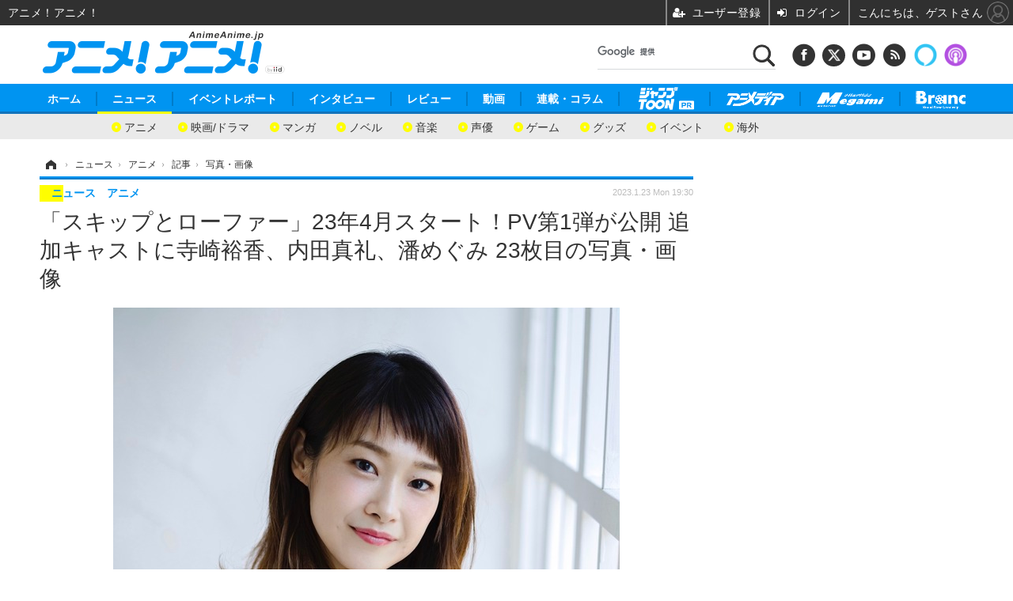

--- FILE ---
content_type: text/html; charset=utf-8
request_url: https://animeanime.jp/article/img/2023/01/23/75015/557183.html
body_size: 15904
content:
<!doctype html>
<html lang="ja" prefix="og: http://ogp.me/ns#">
<head>
<meta charset="UTF-8">
<meta name="viewport" content="target-densitydpi=device-dpi, width=1280, maximum-scale=3.0, user-scalable=yes">
<meta property="fb:app_id" content="281054315302235">
<link rel="stylesheet" href="/base/css/a.css?__=2025050901">
<script type="text/javascript">
(function(w,k,v,k2,v2) {
  w[k]=v; w[k2]=v2;
  var val={}; val[k]=v; val[k2]=v2;
  (w.dataLayer=w.dataLayer||[]).push(val);
})(window, 'tpl_name', 'pages/image', 'tpl_page', 'image');
</script>
<script src="/base/scripts/jquery-2.1.3.min.js"></script>
<script type="text/javascript" async src="/base/scripts/a.min.js?__=2025050901"></script>

<!-- Facebook Pixel Code -->
<script>
!function(f,b,e,v,n,t,s){if(f.fbq)return;n=f.fbq=function(){n.callMethod?
n.callMethod.apply(n,arguments):n.queue.push(arguments)};if(!f._fbq)f._fbq=n;
n.push=n;n.loaded=!0;n.version='2.0';n.queue=[];t=b.createElement(e);t.async=!0;
t.src=v;s=b.getElementsByTagName(e)[0];s.parentNode.insertBefore(t,s)}(window,
document,'script','https://connect.facebook.net/en_US/fbevents.js');
fbq('init', '1665201680438262');
fbq('track', 'PageView');
</script>
<noscript><img height="1" width="1" style="display:none"
src="https://www.facebook.com/tr?id=1665201680438262&ev=PageView&noscript=1"
/></noscript>
<!-- DO NOT MODIFY -->
<!-- End Facebook Pixel Code -->
<!--[if lt IE 11]>
<link rel="stylesheet" href="/feature/scripts/media_ie8.css">
<![endif]-->
    <title>「スキップとローファー」23年4月スタート！PV第1弾が公開 追加キャストに寺崎裕香、内田真礼、潘めぐみ 23枚目の写真・画像 | アニメ！アニメ！</title>
  <meta name="keywords" content="「スキップとローファー」23年4月スタート！PV第1弾が公開 追加キャストに寺崎裕香、内田真礼、潘めぐみ,画像,写真,ニュース,アニメ！アニメ！">
  <meta name="description" content="TVアニメ『スキップとローファー』の放送開始時期が2023年4月に決定。キービジュアルとPV第1弾が公開された。さらに、スタッフと寺崎裕香、内田真礼、潘めぐみら追加キャストが発表され、コメントも到着した。  寺崎裕香 23枚目の写真・画像">
  <meta name="thumbnail" content="https://animeanime.jp/imgs/ogp_f/557183.jpg">

    
        <meta name="twitter:title" content="「スキップとローファー」23年4月スタート！PV第1弾が公開 追加キャストに寺崎裕香、内田真礼、潘めぐみ 23枚目の写真・画像 | アニメ！アニメ！">
    <meta name="twitter:card" content="photo">
    <meta name="twitter:site" content="@AnimeAnime_jp">
    <meta name="twitter:url" content="https://animeanime.jp/article/img/2023/01/23/75015/557183.html">
    <meta name="twitter:image" content="https://animeanime.jp/imgs/p/NcazPEtonLq4wGm7jqOYM8SjEK3arq_oqaqr/557183.jpg">
  
    <meta property="og:title" content="「スキップとローファー」23年4月スタート！PV第1弾が公開 追加キャストに寺崎裕香、内田真礼、潘めぐみ 23枚目の写真・画像 | アニメ！アニメ！">
  <meta property="og:description" content="TVアニメ『スキップとローファー』の放送開始時期が2023年4月に決定。キービジュアルとPV第1弾が公開された。さらに、スタッフと寺崎裕香、内田真礼、潘めぐみら追加キャストが発表され、コメントも到着した。  寺崎裕香 23枚目の写真・画像">


<meta property="og:type" content="article">
<meta property="og:site_name" content="アニメ！アニメ！">
<meta property="og:url" content="https://animeanime.jp/article/img/2023/01/23/75015/557183.html">
<meta property="og:image" content="https://animeanime.jp/imgs/ogp_f/557183.jpg">

<link rel="apple-touch-icon" sizes="76x76" href="/base/images/touch-icon-76.png">
<link rel="apple-touch-icon" sizes="120x120" href="/base/images/touch-icon-120.png">
<link rel="apple-touch-icon" sizes="152x152" href="/base/images/touch-icon-152.png">
<link rel="apple-touch-icon" sizes="180x180" href="/base/images/touch-icon-180.png">

<meta name='robots' content='max-image-preview:large' />
<script async src="https://fundingchoicesmessages.google.com/i/pub-6205980071848979?ers=1" nonce="q9dKnA1Yb8HV307qo4onKg"></script><script nonce="q9dKnA1Yb8HV307qo4onKg">(function() {function signalGooglefcPresent() {if (!window.frames['googlefcPresent']) {if (document.body) {const iframe = document.createElement('iframe'); iframe.style = 'width: 0; height: 0; border: none; z-index: -1000; left: -1000px; top: -1000px;'; iframe.style.display = 'none'; iframe.name = 'googlefcPresent'; document.body.appendChild(iframe);} else {setTimeout(signalGooglefcPresent, 0);}}}signalGooglefcPresent();})();</script>
<script async src="/feature/adb/adberrmsg.js"></script>

<link rel="dns-prefetch" href="//securepubads.g.doubleclick.net">
<link rel="dns-prefetch" href="//c.amazon-adsystem.com">
<link rel="dns-prefetch" href="//pagead2.googlesyndication.com">
<link rel="dns-prefetch" href="//flux-cdn.com">
<script>
  var cX = cX || {}; cX.callQueue = cX.callQueue || [];
  var persistedQueryIdforPMP = "103c35db41bdb997c80835fa7c8343832c9821e5";
  cX.callQueue.push(["getUserSegmentIds", {persistedQueryId: persistedQueryIdforPMP}]);
  function getUserSegmentIdsLocal() {
    var segments = [];
    if (typeof window.localStorage === 'object' && typeof window.localStorage.getItem === 'function' && window.localStorage.getItem("_cX_segmentInfo") !== null && window.localStorage.getItem("_cX_segmentInfo").length>0) {
      segments = ((window.localStorage.getItem("_cX_segmentInfo")||"").split("/").filter(function(i){return i.indexOf(persistedQueryIdforPMP)==0})[0]||"").replace(/.+_/,"").split(".").filter(function(i){return i.length>0});
    }
    return segments;
  }
</script>
<script>
  var cX = cX || {}; cX.callQueue = cX.callQueue || [];
  window.pbjs = window.pbjs || {que: []};
  window.googletag = window.googletag || {cmd: []};
</script>
<script async='async' src="https://flux-cdn.com/client/00021/s-animeanime_00695.min.js"></script>
<script async src="https://securepubads.g.doubleclick.net/tag/js/gpt.js"></script>
<script>
cX.callQueue.push(['invoke', function() {
  window.fluxtag = {
    readyBids: {
      prebid: false, amazon: false, google: false
    },
    failSafeTimeout: 3e3,
    isFn: function isFn(object) {
      var _t = 'Function';
      var toString = Object.prototype.toString;
      return toString.call(object) === '[object ' + _t + ']';
    },
    launchAdServer: function() {
      if (!fluxtag.readyBids.prebid || !fluxtag.readyBids.amazon) {
        return;
      }
      fluxtag.requestAdServer();
    },
    requestAdServer: function() {
      if (!fluxtag.readyBids.google) {
        fluxtag.readyBids.google = true;
        googletag.cmd.push(function () {
          if (!!(pbjs.setTargetingForGPTAsync) && fluxtag.isFn(pbjs.setTargetingForGPTAsync)) {
            pbjs.que.push(function () {
              pbjs.setTargetingForGPTAsync();
            });
          }
          googletag.pubads().refresh();
        });
      }
    }
  };
}]);
</script>
<script>
cX.callQueue.push(['invoke', function() {
  setTimeout(function() {
    fluxtag.requestAdServer();
  }, fluxtag.failSafeTimeout);
}]);
</script>

<script>
cX.callQueue.push(['invoke', function() {
!function(a9,a,p,s,t,A,g){if(a[a9])return;function q(c,r){a[a9]._Q.push([c,r])}a[a9]={init:function(){q("i",arguments)},fetchBids:function(){q("f",arguments)},setDisplayBids:function(){},_Q:[]};A=p.createElement(s);A.async=!0;A.src=t;g=p.getElementsByTagName(s)[0];g.parentNode.insertBefore(A,g)}("apstag",window,document,"script","//c.amazon-adsystem.com/aax2/apstag.js");
apstag.init({pubID:'3532', adServer:'googletag', bidTimeout:2e3});
apstag.fetchBids({
  slots: [
    {slotID:'div-gpt-ad-header1', slotName:'108010001', sizes:[[728, 90],[970, 250]]},
    {slotID:'div-gpt-ad-article1', slotName:'108010004', sizes:[[300, 250],[336, 280]]},
    {slotID:'div-gpt-ad-article2', slotName:'108010005', sizes:[[300, 250],[336, 280]]},
    {slotID:'div-gpt-ad-right1', slotName:'108010002', sizes:[[300, 250],[300, 600]]}
  ]
}, function(bids){
    googletag.cmd.push(function() {
      apstag.setDisplayBids();
      fluxtag.readyBids.amazon = true;
      fluxtag.launchAdServer();
    });
});
}]);
</script>
<script>
cX.callQueue.push(['invoke', function() {
  googletag.cmd.push(function() {
    var adsng = '0';
    var pr = '0';
    adsng = '0';
    pr = '0';
    googletag.defineSlot('/2261101/108010001', [[1, 1], [728, 90], [970, 250]], 'div-gpt-ad-header1').addService(googletag.pubads()).setCollapseEmptyDiv(true);
    googletag.defineSlot('/2261101/108010002', [[300, 600], [300, 250]], 'div-gpt-ad-right1').addService(googletag.pubads()).setCollapseEmptyDiv(true);
    //googletag.defineSlot('/2261101/108010003', [[300, 600], [300, 250]], 'div-gpt-ad-right2').addService(googletag.pubads()).setCollapseEmptyDiv(true);
    googletag.defineSlot('/2261101/108010004', [[300, 250], [336, 280]], 'div-gpt-ad-article1').addService(googletag.pubads()).setCollapseEmptyDiv(true);
    googletag.defineSlot('/2261101/108010005', [[300, 250], [336, 280]], 'div-gpt-ad-article2').addService(googletag.pubads()).setCollapseEmptyDiv(true);
    googletag.pubads().setTargeting('pianositeId', '1145203711540569320');
    googletag.pubads().setTargeting('pianornd', cX.library.m_rnd);
    googletag.pubads().setTargeting('pianockp', cX.getUserId());
    googletag.pubads().setTargeting('articleid108', '75015');
    googletag.pubads().setTargeting('category', '1');
    googletag.pubads().setTargeting('tpl', 'pages/image');
    googletag.pubads().setTargeting('adsng', adsng);
    googletag.pubads().setTargeting('pr', pr);
    googletag.pubads().setTargeting('CxSegments', cX.getUserSegmentIds({persistedQueryId:'103c35db41bdb997c80835fa7c8343832c9821e5'}));
    googletag.pubads().enableSingleRequest();
    googletag.pubads().disableInitialLoad();
    googletag.enableServices();
    if (!!(window.pbFlux) && !!(window.pbFlux.prebidBidder) && fluxtag.isFn(window.pbFlux.prebidBidder)) {
      pbjs.que.push(function () {
        window.pbFlux.prebidBidder();
      });
    } else {
      fluxtag.readyBids.prebid = true;
      fluxtag.launchAdServer();
    }
  });
}]);
</script>

<script data-ad-client="ca-pub-6205980071848979" async src="https://pagead2.googlesyndication.com/pagead/js/adsbygoogle.js"></script>
<meta name="cXenseParse:iid-articleid" content="75015">
<meta name="cXenseParse:iid-article-title" content="「スキップとローファー」23年4月スタート！PV第1弾が公開 追加キャストに寺崎裕香、内田真礼、潘めぐみ">
<meta name="cXenseParse:iid-page-type" content="画像ページ">
<meta name="cXenseParse:iid-page-name" content="image">
<meta name="cXenseParse:iid-category" content="ニュース">
<meta name="cXenseParse:iid-subcategory" content="アニメ">
<meta name="cXenseParse:iid-hidden-adsense" content="false">
<meta name="cXenseParse:iid-hidden-other-ad" content="false">
<meta name="cXenseParse:iid-giga-name" content="スキップとローファー">
<meta name="cXenseParse:iid-giga-name" content="2023年春">
<meta name="cXenseParse:iid-giga-name" content="テレビ">
<meta name="cXenseParse:iid-giga-name" content="内田真礼">
<meta name="cXenseParse:iid-giga-name" content="潘めぐみ">
<meta name="cXenseParse:iid-article-type" content="通常記事">
<meta name="cXenseParse:iid-provider-name" content="アニメ！アニメ！">
<meta name="cXenseParse:author" content="仲瀬 コウタロウ">
<meta name="cXenseParse:recs:publishtime" content="2023-01-23T19:30:04+0900">
<meta name="cxenseparse:iid-publish-yyyy" content="2023">
<meta name="cxenseparse:iid-publish-yyyymm" content="202301">
<meta name="cxenseparse:iid-publish-yyyymmdddd" content="20230123">
<script async src="https://cdn.cxense.com/track_banners_init.js"></script><script>var dataLayer = dataLayer || [];dataLayer.push({'customCategory': 'news','customSubCategory': 'latest','customProvider': 'アニメ！アニメ！','customAuthorId': '21','customAuthorName': '仲瀬 コウタロウ','customPrimaryGigaId': '2169','customPrimaryGigaName': 'スキップとローファー'});</script>
<link rel="canonical" href="https://animeanime.jp/article/img/2023/01/23/75015/557161.html">
<link rel="alternate" media="only screen and (max-width: 640px)" href="https://s.animeanime.jp/article/img/2023/01/23/75015/557183.html">
<link rel="alternate" type="application/rss+xml" title="RSS" href="https://animeanime.jp/rss20/index.rdf">

</head>

<body class="thm-page-arti-image page-cate--news page-cate--news-latest page-subcate--latest" data-nav="news">
<!-- Google Tag Manager -->
<noscript><iframe src="//www.googletagmanager.com/ns.html?id=GTM-5PP5NP"
height="0" width="0" style="display:none;visibility:hidden"></iframe></noscript>
<script>(function(w,d,s,l,i){w[l]=w[l]||[];w[l].push({'gtm.start':
new Date().getTime(),event:'gtm.js'});var f=d.getElementsByTagName(s)[0],
j=d.createElement(s),dl=l!='dataLayer'?'&l='+l:'';j.async=true;j.src=
'//www.googletagmanager.com/gtm.js?id='+i+dl;f.parentNode.insertBefore(j,f);
})(window,document,'script','dataLayer','GTM-5PP5NP');</script>
<!-- End Google Tag Manager -->
<div class="ca_profitx_ad_container ca_profitx_mediaid_5853 ca_profitx_pageid_37525"> 
<div class="ca_profitx_ad" data-ca-profitx-ad data-ca-profitx-tagid="45153" data-ca-profitx-spotid="pfxad_45153" data-ca-profitx-pageid="37525"></div> 
<div class="ca_profitx_ad" data-ca-profitx-ad data-ca-profitx-tagid="45154" data-ca-profitx-spotid="pfxad_45154" data-ca-profitx-pageid="37525"></div> 
<script data-ca-profitx-pageid="37525" src="https://cdn.caprofitx.com/media/5853/pfx.js" type="text/javascript" charset="utf-8" data-ca-profitx-js async></script> 
</div>



<header class="thm-header">
  <div class="header-wrapper cf">
<div class="header-logo">
  <a class="link" href="https://animeanime.jp/" data-sub-title=""><img class="logo" src="/base/images/header-logo.2025050901.png" alt="アニメ！アニメ！"></a>
</div><div class="header-control">
  <ul class="control-list">
    <!-- li class="memberLink">
      <a class="et--memberLogin" href="" target="_blank">
        <p class="login">メールマガジン</p>
      </a>
    </li -->
    <li class="item item--social">
      <a class="link icon icon--header-facebook" href="https://www.facebook.com/animeanimejpn" target="_blank"></a><!-- == FB アイコンやテキストが入ります == -->
      <a class="link icon icon--header-twitter" href="https://twitter.com/AnimeAnime_jp" target="_blank"></a><!-- == TW アイコンやテキストが入ります == -->
      <a class="link icon icon--header-youtube" href="https://www.youtube.com/user/animeanimeno1" target="_blank"></a><!-- == YouTube アイコンやテキストが入ります == -->
      <a class="link icon icon--header-feed" href="https://animeanime.jp/rss20/index.rdf" target="_blank"></a><!-- == RSS アイコンやテキストが入ります == -->
      <a class="link ico-alexa" href="https://www.amazon.co.jp/IID-Inc-%E3%82%A2%E3%83%8B%E3%83%A1%EF%BC%81%E3%82%A2%E3%83%8B%E3%83%A1%EF%BC%81-%E6%9C%80%E6%96%B0%E3%82%A2%E3%83%8B%E3%83%A1%E6%83%85%E5%A0%B1/dp/B0771KWNNQ" title="【Alexaスキル】アニメ！アニメ！ 最新アニメ情報" target="_blank"></a>
      <a class="link ico-podcast" href="https://itunes.apple.com/jp/podcast/id1391531948" title="【Podcast】アニメ！アニメ！ News" target="_blank"></a>
    </li>
    <li class="item item--google-search" id="gcse">
      <div class="gcse-searchbox-only" data-resultsurl="/pages/search.html"></div>
    </li>
  </ul>
</div>
  </div>
<nav class="thm-nav global-nav js-global-nav">
  <ul class="nav-main-menu js-main-menu">
    <li class="item js-nav-home"><a href="/" class="link">ホーム</a>
<!-- : ホーム配下にもサブナビゲーションが入る場合があります -->
<!-- : 例) http://www.cinemacafe.net/ -->
      <ul class="nav-sub-menu js-sub-menu" style="left: 16.15px;">

        <li class="sub-item"><a  class="link" href="https://animeanime.jp/article/2025/09/17/92707.html">2025年秋アニメ一覧</a></li>
        <li class="sub-item"><a  class="link" href="https://animeanime.jp/article/2025/06/29/91534.html">2025年夏アニメ一覧</a></li>
        <li class="sub-item"><a  class="link" href="https://animeanime.jp/article/ranking/">人気記事TOP10</a></li>
      </ul><!-- /.nav-sub-menu -->
    </li>
    <li class="item js-nav-news"><a href="/category/news/" class="link">ニュース</a>
      <ul class="nav-sub-menu js-sub-menu" style="left: 144.583px;">

        <li class="sub-item"><a  class="link" href="/category/news/latest/latest/">アニメ</a></li>
        <li class="sub-item"><a  class="link" href="/category/news/film/latest/">映画/ドラマ</a></li>
        <li class="sub-item"><a  class="link" href="/category/news/manga/latest/">マンガ</a></li>
        <li class="sub-item"><a  class="link" href="/category/news/novel/latest/">ノベル</a></li>
        <li class="sub-item"><a  class="link" href="/category/news/music/latest/">音楽</a></li>
        <li class="sub-item"><a  class="link" href="/category/news/voice_actor/latest/">声優</a></li>
        <li class="sub-item"><a  class="link" href="/category/news/game/latest/">ゲーム</a></li>
        <li class="sub-item"><a  class="link" href="/category/news/goods/latest/">グッズ</a></li>
        <li class="sub-item"><a  class="link" href="/category/news/event/latest/">イベント</a></li>
        <li class="sub-item"><a  class="link" href="/category/news/oversea/latest/">海外</a></li>
      </ul><!-- /.nav-sub-menu -->
    </li><!-- /.item -->
    <li class="item js-nav-report"><a class="link" href="/category/report/">イベントレポート</a>
      <ul class="nav-sub-menu js-sub-menu" style="left: 284.033px;">

        <li class="sub-item"><a  class="link" href="/category/report/japan/latest/">アニメ</a></li>
        <li class="sub-item"><a  class="link" href="/category/report/film/latest/">映画</a></li>
        <li class="sub-item"><a  class="link" href="/category/report/artist/latest/">ライブ</a></li>
        <li class="sub-item"><a  class="link" href="/category/report/theater/latest/">舞台</a></li>
        <li class="sub-item"><a  class="link" href="/category/report/oversea/latest/">海外イベント</a></li>
        <li class="sub-item"><a  class="link" href="/category/report/seminar/latest/">ビジネス</a></li>
      </ul><!-- /.nav-sub-menu -->
    </li><!-- /.item -->
    <li class="item js-nav-interview"><a href="/category/interview/" class="link">インタビュー</a>
      <ul class="nav-sub-menu js-sub-menu" style="left: 483.2px;">

        <li class="sub-item"><a  class="link" href="/category/interview/creator/latest/">スタッフ</a></li>
        <li class="sub-item"><a  class="link" href="/category/interview/voiceactor/latest/">声優</a></li>
        <li class="sub-item"><a  class="link" href="/category/interview/talent/latest/">俳優・タレント</a></li>
        <li class="sub-item"><a  class="link" href="/category/interview/artist/latest/">アーティスト</a></li>
        <li class="sub-item"><a  class="link" href="/category/interview/business/latest/">ビジネス</a></li>
      </ul><!-- /.nav-sub-menu -->
    </li><!-- /.item -->
    <li class="item js-nav-review"><a href="/category/review/" class="link">レビュー</a>
      <ul class="nav-sub-menu js-sub-menu" style="left: 623.317px;">

        <li class="sub-item"><a  class="link" href="/category/review/anime/latest/">アニメ</a></li>
        <li class="sub-item"><a  class="link" href="/category/review/film/latest/">実写</a></li>
        <li class="sub-item"><a  class="link" href="/category/review/book/latest/">書評</a></li>
        <li class="sub-item"><a  class="link" href="/category/review/event/latest/">イベント</a></li>
        <li class="sub-item"><a  class="link" href="/category/review/game/latest/">ゲーム</a></li>
        <li class="sub-item"><a  class="link" href="/category/review/tabletalk/latest/">座談会</a></li>
      </ul><!-- /.nav-sub-menu -->
    </li><!-- /.item -->
    <li class="item js-nav-video"><a href="/category/video/" class="link">動画</a>
      <ul class="nav-sub-menu js-sub-menu" style="right: -603.7px;">

        <li class="sub-item"><a  class="link" href="/category/video/anime/latest/">アニメ</a></li>
        <li class="sub-item"><a  class="link" href="/category/video/film/latest/">映画/ドラマ</a></li>
        <li class="sub-item"><a  class="link" href="/category/video/animeanimetv/latest/">アニメ！アニメ！TV</a></li>
        <li class="sub-item"><a  class="link" href="https://www.cinemacafe.net/feature/abematv/">ABEMA Cafe</a></li>
      </ul><!-- /.nav-sub-menu -->
    </li><!-- /.item -->
    <li class="item js-nav-column"><a href="/category/column/" class="link">連載・コラム</a></li><!-- /.item -->
   <li class="item js-nav-gigaindex-2707"><a href="/special/2707/recent/" class="link"><img class="nav-logo" src="/feature/images/logo-jump-toon.png" alt="【PR】ジャンプTOON" style="top:-9.4px; height:30px;"></a></li><!-- /.item -->
    <li class="item"><a href="/special/1455/recent/" class="link"><img class="nav-logo" src="/base/images/logo-animedia.png" alt="アニメディア"></a></li>
    <li class="item"><a href="/special/1470/recent/" class="link"><img class="nav-logo" src="/base/images/logo-megami.png" alt="メガミマガジン"></a></li>
    <li class="item"><a href="https://branc.jp/" class="link" target="_blank" rel="noopener"><img class="nav-logo" src="/base/images/logo-branc.png" alt="Branc"></a></li>
  </ul><!-- /.nav-main-menu -->
</nav><!-- /.thm-nav --><div class="main-ad">

<div id='div-gpt-ad-header1' style="min-width:970px;min-height:250px;display:flex;justify-content:center;align-items:center;">
<script>
cX.callQueue.push(['invoke', function() {
googletag.cmd.push(function() { googletag.display('div-gpt-ad-header1'); });
}]);
</script>
</div>

</div>

<!-- global_nav -->
</header>

<div class="thm-body cf">
  <div class="breadcrumb">
<span id="breadcrumbTop"><a class="link" href="https://animeanime.jp/"><span class="item icon icon-bc--home">ホーム</span></a></span>
<i class="separator icon icon-bc--arrow"> › </i>
<span id="BreadcrumbSecond">
  <a class="link" href="/category/news/">
    <span class="item icon icon-bc--news">ニュース</span>
  </a>
</span>
<i class="separator icon icon-bc--arrow"> › </i>
<span id="BreadcrumbThird">
  <a class="link" href="/category/news/latest/latest/">
    <span class="item icon icon-bc--latest">アニメ</span>
  </a>
</span>
<i class="separator icon icon-bc--arrow"> › </i>

    <span id="breadcrumbLast"><a class="link" href="/article/2023/01/23/75015.html"><span class="item icon icon-bc--article">記事</span></a></span>
    <i class="separator icon icon-bc--arrow"> › </i>

    <span class="item">写真・画像</span>
  </div>
  <main class="thm-main">
<header class="arti-header">
  <a href="/article/2023/01/23/75015.html?from=image-page-title" class="link-image-page-title">    <h1 class="head">「スキップとローファー」23年4月スタート！PV第1弾が公開 追加キャストに寺崎裕香、内田真礼、潘めぐみ 23枚目の写真・画像</h1>
  </a>  <div class="group">
    <span class="category-group-name">ニュース</span>
    <span class="category-name">アニメ</span>
  </div>
  <div class="date">
    <time class="pubdate" itemprop="datePublished" datetime="2023-01-23T19:30:04+09:00">2023.1.23 Mon 19:30</time>
  </div>
</header>


<div class="arti-content arti-content--image">
  <div class="figure-area figure-area--zoom">
    <figure class="figure">
  
  <a class="link" href="/article/img/2023/01/23/75015/557184.html"><img class="image" src="/imgs/zoom/557183.jpg" alt="寺崎裕香" width="640" height="1046"></a>
      <figcaption class="figcaption">
        <span class="caption">寺崎裕香</span>
      </figcaption>
    </figure>
  </div>
  <div class="figure-pagination">
    <ul class="paging-list">
      <li class="item paging-prev"><a class="link icon icon--paging-prev" href="/article/img/2023/01/23/75015/557182.html">前の画像</a></li>
      <li class="item paging-next"><a class="link icon icon--paging-next" href="/article/img/2023/01/23/75015/557184.html">次の画像</a></li>
      <li class="item paging-back">
        <a class="link icon icon--paging-back" href="/article/2023/01/23/75015.html">この記事へ戻る
          <span class="count">23/28</span>
        </a>
      </li>
    </ul>
  </div>
</div>
<ul class="thumb-list cf">

  <li class="item">
    <a class="link" href="/article/img/2023/01/23/75015/557161.html">
      <img class="image" src="/imgs/sq_sl/557161.jpg" alt="『スキップとローファー』キービジュアル（C）高松美咲・講談社／「スキップとローファー」製作委員会" width="120" height="120">
    </a>
  </li>

  <li class="item">
    <a class="link" href="/article/img/2023/01/23/75015/557162.html">
      <img class="image" src="/imgs/sq_sl/557162.jpg" alt="『スキップとローファー』PV第1弾（C）高松美咲・講談社／「スキップとローファー」製作委員会" width="120" height="120">
    </a>
  </li>

  <li class="item">
    <a class="link" href="/article/img/2023/01/23/75015/557163.html">
      <img class="image" src="/imgs/sq_sl/557163.jpg" alt="『スキップとローファー』PV第1弾（C）高松美咲・講談社／「スキップとローファー」製作委員会" width="120" height="120">
    </a>
  </li>

  <li class="item">
    <a class="link" href="/article/img/2023/01/23/75015/557164.html">
      <img class="image" src="/imgs/sq_sl/557164.jpg" alt="『スキップとローファー』PV第1弾（C）高松美咲・講談社／「スキップとローファー」製作委員会" width="120" height="120">
    </a>
  </li>

  <li class="item">
    <a class="link" href="/article/img/2023/01/23/75015/557165.html">
      <img class="image" src="/imgs/sq_sl/557165.jpg" alt="『スキップとローファー』PV第1弾（C）高松美咲・講談社／「スキップとローファー」製作委員会" width="120" height="120">
    </a>
  </li>

  <li class="item">
    <a class="link" href="/article/img/2023/01/23/75015/557166.html">
      <img class="image" src="/imgs/sq_sl/557166.jpg" alt="『スキップとローファー』PV第1弾（C）高松美咲・講談社／「スキップとローファー」製作委員会" width="120" height="120">
    </a>
  </li>

  <li class="item">
    <a class="link" href="/article/img/2023/01/23/75015/557167.html">
      <img class="image" src="/imgs/sq_sl/557167.jpg" alt="『スキップとローファー』PV第1弾（C）高松美咲・講談社／「スキップとローファー」製作委員会" width="120" height="120">
    </a>
  </li>

  <li class="item">
    <a class="link" href="/article/img/2023/01/23/75015/557168.html">
      <img class="image" src="/imgs/sq_sl/557168.jpg" alt="『スキップとローファー』PV第1弾（C）高松美咲・講談社／「スキップとローファー」製作委員会" width="120" height="120">
    </a>
  </li>

  <li class="item">
    <a class="link" href="/article/img/2023/01/23/75015/557169.html">
      <img class="image" src="/imgs/sq_sl/557169.jpg" alt="『スキップとローファー』PV第1弾（C）高松美咲・講談社／「スキップとローファー」製作委員会" width="120" height="120">
    </a>
  </li>

  <li class="item">
    <a class="link" href="/article/img/2023/01/23/75015/557170.html">
      <img class="image" src="/imgs/sq_sl/557170.jpg" alt="『スキップとローファー』PV第1弾（C）高松美咲・講談社／「スキップとローファー」製作委員会" width="120" height="120">
    </a>
  </li>

  <li class="item">
    <a class="link" href="/article/img/2023/01/23/75015/557171.html">
      <img class="image" src="/imgs/sq_sl/557171.jpg" alt="『スキップとローファー』PV第1弾（C）高松美咲・講談社／「スキップとローファー」製作委員会" width="120" height="120">
    </a>
  </li>

  <li class="item">
    <a class="link" href="/article/img/2023/01/23/75015/557172.html">
      <img class="image" src="/imgs/sq_sl/557172.jpg" alt="『スキップとローファー』PV第1弾（C）高松美咲・講談社／「スキップとローファー」製作委員会" width="120" height="120">
    </a>
  </li>

  <li class="item">
    <a class="link" href="/article/img/2023/01/23/75015/557173.html">
      <img class="image" src="/imgs/sq_sl/557173.jpg" alt="『スキップとローファー』PV第1弾（C）高松美咲・講談社／「スキップとローファー」製作委員会" width="120" height="120">
    </a>
  </li>

  <li class="item">
    <a class="link" href="/article/img/2023/01/23/75015/557174.html">
      <img class="image" src="/imgs/sq_sl/557174.jpg" alt="『スキップとローファー』PV第1弾（C）高松美咲・講談社／「スキップとローファー」製作委員会" width="120" height="120">
    </a>
  </li>

  <li class="item">
    <a class="link" href="/article/img/2023/01/23/75015/557175.html">
      <img class="image" src="/imgs/sq_sl/557175.jpg" alt="『スキップとローファー』PV第1弾（C）高松美咲・講談社／「スキップとローファー」製作委員会" width="120" height="120">
    </a>
  </li>

  <li class="item">
    <a class="link" href="/article/img/2023/01/23/75015/557176.html">
      <img class="image" src="/imgs/sq_sl/557176.jpg" alt="『スキップとローファー』PV第1弾（C）高松美咲・講談社／「スキップとローファー」製作委員会" width="120" height="120">
    </a>
  </li>

  <li class="item">
    <a class="link" href="/article/img/2023/01/23/75015/557177.html">
      <img class="image" src="/imgs/sq_sl/557177.jpg" alt="『スキップとローファー』PV第1弾（C）高松美咲・講談社／「スキップとローファー」製作委員会" width="120" height="120">
    </a>
  </li>

  <li class="item">
    <a class="link" href="/article/img/2023/01/23/75015/557178.html">
      <img class="image" src="/imgs/sq_sl/557178.jpg" alt="『スキップとローファー』PV第1弾（C）高松美咲・講談社／「スキップとローファー」製作委員会" width="120" height="120">
    </a>
  </li>

  <li class="item">
    <a class="link" href="/article/img/2023/01/23/75015/557179.html">
      <img class="image" src="/imgs/sq_sl/557179.jpg" alt="『スキップとローファー』PV第1弾（C）高松美咲・講談社／「スキップとローファー」製作委員会" width="120" height="120">
    </a>
  </li>

  <li class="item">
    <a class="link" href="/article/img/2023/01/23/75015/557180.html">
      <img class="image" src="/imgs/sq_sl/557180.jpg" alt="『スキップとローファー』PV第1弾（C）高松美咲・講談社／「スキップとローファー」製作委員会" width="120" height="120">
    </a>
  </li>

  <li class="item">
    <a class="link" href="/article/img/2023/01/23/75015/557181.html">
      <img class="image" src="/imgs/sq_sl/557181.jpg" alt="『スキップとローファー』PV第1弾（C）高松美咲・講談社／「スキップとローファー」製作委員会" width="120" height="120">
    </a>
  </li>

  <li class="item">
    <a class="link" href="/article/img/2023/01/23/75015/557182.html">
      <img class="image" src="/imgs/sq_sl/557182.jpg" alt="『スキップとローファー』PV第1弾（C）高松美咲・講談社／「スキップとローファー」製作委員会" width="120" height="120">
    </a>
  </li>

  <li class="item">
    <a class="link" href="/article/img/2023/01/23/75015/557183.html">
      <img class="image" src="/imgs/sq_sl/557183.jpg" alt="寺崎裕香" width="120" height="120">
    </a>
  </li>

  <li class="item">
    <a class="link" href="/article/img/2023/01/23/75015/557184.html">
      <img class="image" src="/imgs/sq_sl/557184.jpg" alt="内田真礼" width="120" height="120">
    </a>
  </li>

  <li class="item">
    <a class="link" href="/article/img/2023/01/23/75015/557185.html">
      <img class="image" src="/imgs/sq_sl/557185.jpg" alt="潘めぐみ" width="120" height="120">
    </a>
  </li>

  <li class="item">
    <a class="link" href="/article/img/2023/01/23/75015/557186.html">
      <img class="image" src="/imgs/sq_sl/557186.png" alt="『スキップとローファー』久留米 誠：潘 めぐみ（C）高松美咲・講談社／「スキップとローファー」製作委員会" width="120" height="120">
    </a>
  </li>

  <li class="item">
    <a class="link" href="/article/img/2023/01/23/75015/557187.html">
      <img class="image" src="/imgs/sq_sl/557187.png" alt="『スキップとローファー』江頭ミカ：寺崎裕香（C）高松美咲・講談社／「スキップとローファー」製作委員会" width="120" height="120">
    </a>
  </li>

  <li class="item">
    <a class="link" href="/article/img/2023/01/23/75015/557188.html">
      <img class="image" src="/imgs/sq_sl/557188.png" alt="『スキップとローファー』村重結月：内田真礼（C）高松美咲・講談社／「スキップとローファー」製作委員会" width="120" height="120">
    </a>
  </li>
</ul>

<script>console.log('aw1-3')</script>

<aside class="main-ad w-rect cf" style="min-height:280px;display:flex;justify-content:center;align-items:center;margin:30px 0 30px 0;">
  <div class="rect">
    <div id='div-gpt-ad-article1'>
<script type='text/javascript'>cX.callQueue.push(['invoke', function() {googletag.cmd.push(function() { googletag.display('div-gpt-ad-article1'); });}]);</script>
    </div>
  </div>
  <div class="rect">
    <div id='div-gpt-ad-article2'>
<script type='text/javascript'>cX.callQueue.push(['invoke', function() {googletag.cmd.push(function() { googletag.display('div-gpt-ad-article2'); });}]);</script>
    </div>
  </div>
</aside>


<script class="recruitment-box-updater"
    data-instance-id="box1"
    data-limit="6"
    data-start="1"
    src="/base/scripts/recruitmentBoxUpdater.js?2025072801"
    data-api-url="https://recruitbox.media.iid.jp/sites/animeanime.jp.json">
</script>

<section class="main-pickup">
  <h2 class="caption">編集部おすすめの記事</h2>
  <ul class="pickup-list cf">


    <li class="item item--box item--cate-news item--cate-news-latest item--subcate-latest"><a class="link" href="/article/2022/06/22/70332.html?pickup_list_click1=true">
      <article class="pickup-content">
        <img class="figure" src="/imgs/list_s/503092.png" alt="「パリピ孔明」のP.A.WORKSによる新作アニメ「スキップとローファー」特報公開！ 黒澤ともよらキャストも発表 画像" width="200" height="133">
        <span class="figcaption">「パリピ孔明」のP.A.WORKSによる新作アニメ「スキップとローファー」特報公開！ 黒澤ともよらキャストも発表<time class="date" datetime="2022-06-22T13:05:12+09:00">2022.6.22 Wed 13:05</time></span>
      </article>
    </a></li>

    <li class="item item--box item--cate-news item--cate-news-latest item--subcate-latest"><a class="link" href="/article/2023/01/23/75009.html?pickup_list_click2=true">
      <article class="pickup-content">
        <img class="figure" src="/imgs/list_s/557075.png" alt="春アニメ「アリス・ギア・アイギスExpansion」第1話の冒頭映像、公開！アクトレス達の友情・絆を描く 画像" width="200" height="133">
        <span class="figcaption">春アニメ「アリス・ギア・アイギスExpansion」第1話の冒頭映像、公開！アクトレス達の友情・絆を描く<time class="date" datetime="2023-01-23T18:05:02+09:00">2023.1.23 Mon 18:05</time></span>
      </article>
    </a></li>

    <li class="item item--box item--cate-news item--cate-news-latest item--subcate-latest"><a class="link" href="/article/2023/01/23/75001.html?pickup_list_click3=true">
      <article class="pickup-content">
        <img class="figure" src="/imgs/list_s/556945.jpg" alt="春アニメ「マイホームヒーロー」山寺宏一ら追加キャストに！日常から裏社会へ…キービジュアルも公開 画像" width="200" height="133">
        <span class="figcaption">春アニメ「マイホームヒーロー」山寺宏一ら追加キャストに！日常から裏社会へ…キービジュアルも公開<time class="date" datetime="2023-01-23T12:34:55+09:00">2023.1.23 Mon 12:34</time></span>
      </article>
    </a></li>

    <li class="item item--box item--cate-news item--cate-news-latest item--subcate-latest"><a class="link" href="/article/2023/01/19/74923.html?pickup_list_click4=true">
      <article class="pickup-content">
        <img class="figure" src="/imgs/list_s/556271.jpg" alt="TVアニメ「事情を知らない転校生がグイグイくる。」23年4月スタート！追加キャストに河西健吾、近藤玲奈、種崎敦美 画像" width="200" height="133">
        <span class="figcaption">TVアニメ「事情を知らない転校生がグイグイくる。」23年4月スタート！追加キャストに河西健吾、近藤玲奈、種崎敦美<time class="date" datetime="2023-01-19T19:03:42+09:00">2023.1.19 Thu 19:03</time></span>
      </article>
    </a></li>
  </ul>
  <ul class="pickup-list">
    <li class="item item--line item--cate-news item--cate-news-latest item--subcate-latest"><a class="link" href="/article/2023/01/18/74907.html">上坂すみれ、“最強のスケバン”ヒロイン役に！ 悪女だらけの学園ハーレムマンガ「六道の悪女たち」アニメ化<time class="date" datetime="2023-01-18T19:46:41+09:00">2023.1.18 Wed 19:46</time></a></li>
  </ul>
</section>


<div class="OUTBRAIN" data-src="DROP_PERMALINK_HERE" data-widget-id="AR_10"></div>
<script type="text/javascript" async="async" src="//widgets.outbrain.com/outbrain.js"></script>

  </main>
  <aside class="thm-aside">

<div class="sidebox sidebox-ad">
<div class="sidebox" style="height:600px; margin-top:0px; position:relative;">
    <div class="sidebox-ad-top" style="position:absolute;">

<div id='div-gpt-ad-right1'>
<script type='text/javascript'>
cX.callQueue.push(['invoke', function() {
googletag.cmd.push(function() { googletag.display('div-gpt-ad-right1'); });
}]);
</script>
</div>

    </div>
</div>
<script>
$(window).scroll(function() {
	$("div.sidebox-ad-top").each(function(){
		var menuTopMargin = 90;
		var parentY = $(this).parent().offset().top;
		var parentH = $(this).parent().height();
		var targetScrollValue = parentY - menuTopMargin;
		var wScrollvalue = $(window).scrollTop();
		var obj = {};
		$("span.test").text(parentY);
		if(wScrollvalue > targetScrollValue){
			if(wScrollvalue > (parentY + parentH) - (menuTopMargin +$(this).height()) ){
				obj = {
					position: "absolute",
					top: parentH - $(this).height()
					};
				}
			else{
				obj = {
					position: "fixed",
					top: menuTopMargin
					};
				}
			}
		else{
			obj = {
				position: "absolute",
				top: "0"
				};
			}
		$(this).css(obj); //cssを適用。
		})
	});
</script>
</div>

<section class="sidebox sidebox-pickup special">
  <h2 class="caption"><span class="inner">編集部ピックアップ</span></h2>
  <ul class="pickup-list">

  <li class="item">
    <a class="link" href="https://animeanime.jp/article/2025/12/09/94335.html"><article class="side-content">
      <img class="figure" src="/imgs/sq_l/820275.jpg" alt="長崎県、人気アニメ4作品と“リレー形式”で連動　舞台地域を周遊する聖地企画　実施中！！" width="140" height="140">
      <div class="figcaption">
        <h3 class="title">長崎県、人気アニメ4作品と“リレー形式”で連動　舞台地域を周遊する聖地企画　実施中！！</h3>
        <p class="caption">長崎県は2025年から2026年にかけて、4作品のアニメと地域を連携したスタンプラリーや写真展示を実施し、作品と長崎の魅力を体験・周遊促進している。</p>
      </div>
    </article></a>
  </li>

  <li class="item">
    <a class="link" href="https://animeanime.jp/article/2025/10/29/93477.html"><article class="side-content">
      <img class="figure" src="/imgs/sq_l/808352.jpg" alt="【PR】「MAPPA×リネージュ2」イラストコラボレーション！グローバルプロジェクト「SAMURAI CROW」に合わせ全世界に向け発信！【コラボ秘話インタビュー＆ラフ公開】" width="140" height="140">
      <div class="figcaption">
        <h3 class="title">【PR】「MAPPA×リネージュ2」イラストコラボレーション！グローバルプロジェクト「SAMURAI CROW」に合わせ全世界に向け発信！【コラボ秘話インタビュー＆ラフ公開】</h3>
        <p class="caption"></p>
      </div>
    </article></a>
  </li>

  <li class="item">
    <a class="link" href="https://animeanime.jp/article/2025/10/08/93066.html"><article class="side-content">
      <img class="figure" src="/imgs/sq_l/801601.jpg" alt="【PR】「オッドタクシー」のクリエイターコンビが贈る最新作、映画「ホウセンカ」は、映像と音で織りなす美しき“愛の逆転物語”【木下麦監督インタビュー】" width="140" height="140">
      <div class="figcaption">
        <h3 class="title">【PR】「オッドタクシー」のクリエイターコンビが贈る最新作、映画「ホウセンカ」は、映像と音で織りなす美しき“愛の逆転物語”【木下麦監督インタビュー】</h3>
        <p class="caption"></p>
      </div>
    </article></a>
  </li>

  <li class="item">
    <a class="link" href="https://animeanime.jp/article/2025/09/25/92830.html"><article class="side-content">
      <img class="figure" src="/imgs/sq_l/799709.jpg" alt="“トキワ荘”関連イベントが目白押し！「中野×杉並×豊島アニメ・マンガフェス2025」【PR】" width="140" height="140">
      <div class="figcaption">
        <h3 class="title">“トキワ荘”関連イベントが目白押し！「中野×杉並×豊島アニメ・マンガフェス2025」【PR】</h3>
        <p class="caption"></p>
      </div>
    </article></a>
  </li>

  <li class="item">
    <a class="link" href="https://animeanime.jp/article/2025/09/25/92831.html"><article class="side-content">
      <img class="figure" src="/imgs/sq_l/799710.jpg" alt="アニメ制作会社が再集結の「すぎアニエキスポ」に注目！「中野×杉並×豊島アニメ・マンガフェス2025」【PR】" width="140" height="140">
      <div class="figcaption">
        <h3 class="title">アニメ制作会社が再集結の「すぎアニエキスポ」に注目！「中野×杉並×豊島アニメ・マンガフェス2025」【PR】</h3>
        <p class="caption"></p>
      </div>
    </article></a>
  </li>

  <li class="item">
    <a class="link" href="https://animeanime.jp/article/2025/09/25/92832.html"><article class="side-content">
      <img class="figure" src="/imgs/sq_l/799712.jpg" alt="「キミプリ」＆「ガイキング」などイベント盛りだくさん！「中野×杉並×豊島アニメ・マンガフェス2025」【PR】" width="140" height="140">
      <div class="figcaption">
        <h3 class="title">「キミプリ」＆「ガイキング」などイベント盛りだくさん！「中野×杉並×豊島アニメ・マンガフェス2025」【PR】</h3>
        <p class="caption"></p>
      </div>
    </article></a>
  </li>

  <li class="item">
    <a class="link" href="https://animeanime.jp/article/2025/10/03/92964.html"><article class="side-content">
      <img class="figure" src="/imgs/sq_l/800259.png" alt="【PR】やりたい放題ドット絵ARPG『ガデテル』VS極悪編集部の仁義なきコラボバトル、勃発。" width="140" height="140">
      <div class="figcaption">
        <h3 class="title">【PR】やりたい放題ドット絵ARPG『ガデテル』VS極悪編集部の仁義なきコラボバトル、勃発。</h3>
        <p class="caption">“ぶっちゃけどこまでやれんのか”検証に、ライター&日本運営担当が全力でチャレンジ</p>
      </div>
    </article></a>
  </li>

  <li class="item">
    <a class="link" href="https://animeanime.jp/article/2025/09/17/92707.html"><article class="side-content">
      <img class="figure" src="/imgs/sq_l/800258.jpg" alt="【秋アニメ 2025】" width="140" height="140">
      <div class="figcaption">
        <h3 class="title">【秋アニメ 2025】</h3>
        <p class="caption">2025年秋アニメの情報はコチラで！</p>
      </div>
    </article></a>
  </li>

  <li class="item">
    <a class="link" href="https://animeanime.jp/special/2742/recent/%E3%80%8C%E5%A3%B0%E5%84%AA%E3%81%A8%E5%A4%9C%E3%81%82%E3%81%9D%E3%81%B32025%E3%80%8DMC%E7%89%B9%E9%9B%86"><article class="side-content">
      <img class="figure" src="/imgs/sq_l/764330.png" alt="「声優と夜あそび」MCによる直筆プロフィール帳を公開中♪" width="140" height="140">
      <div class="figcaption">
        <h3 class="title">「声優と夜あそび」MCによる直筆プロフィール帳を公開中♪</h3>
        <p class="caption"></p>
      </div>
    </article></a>
  </li>

  <li class="item">
    <a class="link" href="https://www.cinemacafe.net/feature/abematv/"><article class="side-content">
      <img class="figure" src="/imgs/sq_l/327198.png" alt="アニメを見るならABEMAで！ 充実のラインナップ【PR】" width="140" height="140">
      <div class="figcaption">
        <h3 class="title">アニメを見るならABEMAで！ 充実のラインナップ【PR】</h3>
        <p class="caption"></p>
      </div>
    </article></a>
  </li>
  </ul>
</section>

<section class="sidebox sidebox-pickup column">
  <h2 class="caption"><span class="inner">特集企画</span></h2>
  <ul class="pickup-list">

  <li class="item">
    <a class="link" href="https://animeanime.jp/article/2025/09/17/92707.html"><article class="side-content">
      <img class="figure" src="/imgs/sq_l/798192.jpg" alt="【秋アニメ 2025】10月放送開始の新作アニメ一覧（放送日＆配信情報＆声優・スタッフ＆あらすじ）" width="140" height="140">
      <div class="figcaption">
        <h3 class="title">【秋アニメ 2025】10月放送開始の新作アニメ一覧（放送日＆配信情報＆声優・スタッフ＆あらすじ）</h3>
        <p class="caption">春アニメの情報を深掘り！ 作品の基本情報や関連ニュースを随時更新</p>
      </div>
    </article></a>
  </li>

  <li class="item">
    <a class="link" href="https://animeanime.jp/special/161/recent/ "><article class="side-content">
      <img class="figure" src="/imgs/sq_l/90246.jpg" alt="気になる「アンケート」結果に注目" width="140" height="140">
      <div class="figcaption">
        <h3 class="title">気になる「アンケート」結果に注目</h3>
        <p class="caption">続編を作ってほしい作品やアニメ化してほしい作品などについてアンケート、その結果を公開</p>
      </div>
    </article></a>
  </li>

  <li class="item">
    <a class="link" href="https://animeanime.jp/article/2022/04/12/68802.html"><article class="side-content">
      <img class="figure" src="/imgs/sq_l/487386.jpg" alt="【重要・注意！】弊サイト「アニメ！アニメ！」Twitterアカウントのなりすましについて注意喚起のお知らせ" width="140" height="140">
      <div class="figcaption">
        <h3 class="title">【重要・注意！】弊サイト「アニメ！アニメ！」Twitterアカウントのなりすましについて注意喚起のお知らせ</h3>
        <p class="caption"></p>
      </div>
    </article></a>
  </li>

  <li class="item">
    <a class="link" href="https://animeanime.jp/article/2024/05/13/84316.html"><article class="side-content">
      <img class="figure" src="/imgs/sq_l/675195.jpg" alt="【ライター・カメラマン募集！】" width="140" height="140">
      <div class="figcaption">
        <h3 class="title">【ライター・カメラマン募集！】</h3>
        <p class="caption">アニメ！アニメ！では、記事執筆ライター・カメラマンを募集しています。</p>
      </div>
    </article></a>
  </li>
  </ul>
</section>
<div class="sidebox sidebox-ad">
<section class="banner">
<a class="link" href="https://www.iid.co.jp/contact/animedia_enquete.html" target="_blank"><img class="figure" src="/base/images/animedia.jpg" alt="アニメディア　文章＆投稿フォーム" width="100%" height="100%"></a>
<a class="link" href="https://cho-animedia.jp/feature/pdf/4koma.pdf" target="_blank"><img class="figure" src="/base/images/animedia_template.jpg" alt="アニメアイふつおた" width="100%" height="100%" style="
    margin-top: 20px;
"></a>
</section>
</div>
<section class="sidebox sidebox-ranking">
  <h2 class="caption"><span class="inner">アニメニュースランキング</span></h2>
  <ol class="ranking-list">

<li class="item">
  <a class="link" href="/article/2025/12/11/94379.html"><article class="side-content">
    <img class="figure" src="/imgs/sq_m/821010.jpg" alt="庵野秀明、ガイナックスの破産整理の終了・法人としての消滅を報告「誠に残念な最後ですが、静かに受け止めています」 画像" width="80" height="80">
    <span class="figcaption">庵野秀明、ガイナックスの破産整理の終了・法人としての消滅を報告「誠に残念な最後ですが、静かに受け止めています」</span>
  </article></a>
</li>

<li class="item">
  <a class="link" href="/article/2025/12/09/94335.html"><article class="side-content">
    <img class="figure" src="/imgs/sq_m/815494.jpg" alt="長崎県、人気アニメ4作品と“リレー形式”で連動　舞台地域を周遊する聖地企画　実施中！！ 画像" width="80" height="80">
    <span class="figcaption">長崎県、人気アニメ4作品と“リレー形式”で連動　舞台地域を周遊する聖地企画　実施中！！<span class="pr">PR</span></span>
  </article></a>
</li>

<li class="item">
  <a class="link" href="/article/2025/12/06/94271.html"><article class="side-content">
    <img class="figure" src="/imgs/sq_m/819669.jpg" alt="2025年一番好きなキャラは？【2025年アニメ！アニメ！総選挙】アンケート〆切は12月14日まで 画像" width="80" height="80">
    <span class="figcaption">2025年一番好きなキャラは？【2025年アニメ！アニメ！総選挙】アンケート〆切は12月14日まで</span>
  </article></a>
</li>

<li class="item">
  <a class="link" href="/article/2025/12/11/94375.html"><article class="side-content">
    <img class="figure" src="/imgs/sq_m/820872.jpg" alt="「BLACK TORCH」26年7月より放送開始！弐郎＆羅睺、一華、零司が描かれた新KV＆PV公開 「ジャンフェス」情報も 画像" width="80" height="80">
    <span class="figcaption">「BLACK TORCH」26年7月より放送開始！弐郎＆羅睺、一華、零司が描かれた新KV＆PV公開 「ジャンフェス」情報も</span>
  </article></a>
</li>

<li class="item">
  <a class="link" href="/article/2025/12/05/94251.html"><article class="side-content">
    <img class="figure" src="/imgs/sq_m/819115.jpg" alt="「クスノキの番人」原作・東野圭吾×柳澤千舟役・天海祐希スペシャルコラボ実現！心温まる特別映像公開 画像" width="80" height="80">
    <span class="figcaption">「クスノキの番人」原作・東野圭吾×柳澤千舟役・天海祐希スペシャルコラボ実現！心温まる特別映像公開</span>
  </article></a>
</li>

<li class="item">
  <a class="link" href="/article/2025/12/09/94348.html"><article class="side-content">
    <img class="figure" src="/imgs/sq_m/820420.jpg" alt="新作TVスペシャル「かぐや様は告らせたい」12月31日に放送！“鈴木雅之feat.古賀葵”のOP入り本PVお披露目 画像" width="80" height="80">
    <span class="figcaption">新作TVスペシャル「かぐや様は告らせたい」12月31日に放送！“鈴木雅之feat.古賀葵”のOP入り本PVお披露目</span>
  </article></a>
</li>

<li class="item">
  <a class="link" href="/article/2025/12/10/94371.html"><article class="side-content">
    <img class="figure" src="/imgs/sq_m/820462.jpg" alt="「劇場版モノノ怪」ついに完結― 沢城みゆきが新キャストに！神谷浩史、種崎敦美らコメント到着「最高のエンターテインメントをお見せします」 画像" width="80" height="80">
    <span class="figcaption">「劇場版モノノ怪」ついに完結― 沢城みゆきが新キャストに！神谷浩史、種崎敦美らコメント到着「最高のエンターテインメントをお見せします」</span>
  </article></a>
</li>

<li class="item">
  <a class="link" href="/article/2025/12/11/94377.html"><article class="side-content">
    <img class="figure" src="/imgs/sq_m/820210.png" alt="2025年～2026年、どの作品・キャラクター・声優で“推し活納め”＆“推し活始め”する？ アンケート〆切は12月19日 画像" width="80" height="80">
    <span class="figcaption">2025年～2026年、どの作品・キャラクター・声優で“推し活納め”＆“推し活始め”する？ アンケート〆切は12月19日</span>
  </article></a>
</li>

<li class="item">
  <a class="link" href="/article/2025/12/11/94382.html"><article class="side-content">
    <img class="figure" src="/imgs/sq_m/821021.jpg" alt="「スノウボールアース」2026年4月より放送開始！ 主人公・鉄男役は吉永拓斗に決定！「結果を聞いた時は思わず吠えた」 画像" width="80" height="80">
    <span class="figcaption">「スノウボールアース」2026年4月より放送開始！ 主人公・鉄男役は吉永拓斗に決定！「結果を聞いた時は思わず吠えた」</span>
  </article></a>
</li>

<li class="item">
  <a class="link" href="/article/2025/12/05/94254.html"><article class="side-content">
    <img class="figure" src="/imgs/sq_m/819250.jpg" alt="「ズートピア」キャラクター・声優・あらすじ・曲・関連動画まとめ【金曜ロードショー 12月5日放送】 画像" width="80" height="80">
    <span class="figcaption">「ズートピア」キャラクター・声優・あらすじ・曲・関連動画まとめ【金曜ロードショー 12月5日放送】</span>
  </article></a>
</li>
  </ol>
  <a class="more" href="/article/ranking/"><span class="circle-arrow">アクセスランキングをもっと見る</span></a>
</section>

<!-- ========== SNS ========== -->
	<section class="sidebox side_sns">
		<h2>アニメ！アニメ！の情報をチェック</h2>
		<ul class="clearfix">
			<li class="fb"><a href="https://www.facebook.com/animeanimejpn" target="_blank" rel="nofollow"><i class="icon--facebook"></i><p>Official <br>Facebook</p></a></li>
			<li class="twitter"><a href="https://twitter.com/AnimeAnime_jp" target="_blank" rel="nofollow"><i class="icon--twitter"></i><p>Official <br>X</p></a></li>
            <li class="youtube"><a href="https://www.youtube.com/user/animeanimeno1" target="_blank" rel="nofollow"><i class="icon--youtube"></i><p>Official YouTubeチャンネル</p></a></li>
            <!-- li class="mail"><a href="" target="_blank" rel="nofollow"><i class="icon-mail"></i><p>メールマガジン登録はこちら</p></a></li -->
		</ul>
	</section>
<!-- ========== SNS ========== -->
<section class="sidebox sidebox-pickup column">
  <h2 class="caption"><span class="inner">連載コラム</span></h2>
  <ul class="pickup-list">

  <li class="item">
    <a class="link" href="https://animeanime.jp/special/404/recent/"><article class="side-content">
      <img class="figure" src="/imgs/sq_l/67767.jpg" alt="【藤津亮太のアニメの門V】" width="140" height="140">
      <div class="figcaption">
        <h3 class="title">【藤津亮太のアニメの門V】</h3>
        <p class="caption">アニメ評論家の藤津亮太が、最新作から懐かしの作品まで、独自の切り口でピックアップ。</p>
      </div>
    </article></a>
  </li>

  <li class="item">
    <a class="link" href="https://animeanime.jp/special/2836/recent/%E5%B9%B3%E6%88%90%E3%83%BB%E6%98%AD%E5%92%8C%E3%83%AC%E3%83%88%E3%83%AD%E3%82%A2%E3%83%8B%E3%83%A1%E3%81%AE%E3%81%99%E3%82%9D%E3%82%81"><article class="side-content">
      <img class="figure" src="/imgs/sq_l/817541.jpg" alt="【平成・昭和レトロアニメのすゝめ】" width="140" height="140">
      <div class="figcaption">
        <h3 class="title">【平成・昭和レトロアニメのすゝめ】</h3>
        <p class="caption">令和に見ると“エモい”？あのときの気持ち、どこか懐かしい記憶が蘇る――平成・昭和を彩ったアニメを振り返る連載コラム。</p>
      </div>
    </article></a>
  </li>

  <li class="item">
    <a class="link" href="https://animeanime.jp/special/1471/recent/"><article class="side-content">
      <img class="figure" src="/imgs/sq_l/413492.jpg" alt="【敵キャラ列伝 ～彼らの美学はどこにある？】" width="140" height="140">
      <div class="figcaption">
        <h3 class="title">【敵キャラ列伝 ～彼らの美学はどこにある？】</h3>
        <p class="caption">アニメやマンガ作品において、キャラクター人気や話題は、主人公サイドやヒーローに偏りがち。でも、「光」が明るく輝いて見えるのは「影」の存在があってこそ。敵キャラの魅力に迫るコラム連載。</p>
      </div>
    </article></a>
  </li>

  <li class="item">
    <a class="link" href="https://animeanime.jp/special/2362/recent/%E7%A7%81%E3%81%AE%E3%82%A4%E3%82%B1%E3%83%A1%E3%83%B3%E5%9B%B3%E9%91%91%E3%80%90%E9%80%A3%E8%BC%89%E3%82%B3%E3%83%A9%E3%83%A0%E3%80%91"><article class="side-content">
      <img class="figure" src="/imgs/sq_l/676867.jpg" alt="【私のイケメン図鑑】" width="140" height="140">
      <div class="figcaption">
        <h3 class="title">【私のイケメン図鑑】</h3>
        <p class="caption">アニメやマンガのキャラクターに恋したことはありますか？世間で話題になっているキャラクター、または筆者の独断と偏見で“イケメン”をピックアップ！ イケメンの魅力をご紹介♪</p>
      </div>
    </article></a>
  </li>
  </ul>
</section>
<script class="recruitment-box-updater"
    data-instance-id="box2"
    data-limit="4"
    data-start="1"
    src="/base/scripts/recruitmentBoxUpdater.js?2025072801"
    data-api-url="https://recruitbox.media.iid.jp/sites/animeanime.jp.json">
</script>


  </aside>
</div>
<div class="thm-footer">
<!-- ========== footer navi components ========== -->
<div class="footer-nav">
  <section class="footer-nav-wrapper inner">
    <h2 class="footer-logo"><a href="/" class="link"><img alt="アニメ！アニメ！" src="/base/images/header-logo-amp.png" class="logo"></a></h2>
<!-- ========== footer site map components ========== -->
    <nav class="footer-sitemap">
      <ul class="sitemap-list cf">
        <li class="item item--nav-news"><a href="/category/news/" class="link">ニュース</a>
          <ul class="sitemap-sub-list">

              <li class="sub-item sub-item--nav-aa"><a href="/category/news/latest/latest/" class="link">アニメ</a></li>
              <li class="sub-item sub-item--nav-aa"><a href="/category/news/film/latest/" class="link">映画/ドラマ</a></li>
              <li class="sub-item sub-item--nav-aa"><a href="/category/news/manga/latest/" class="link">マンガ</a></li>
              <li class="sub-item sub-item--nav-aa"><a href="/category/news/novel/latest/" class="link">ノベル</a></li>
              <li class="sub-item sub-item--nav-aa"><a href="/category/news/music/latest/" class="link">音楽</a></li>
              <li class="sub-item sub-item--nav-aa"><a href="/category/news/voice_actor/latest/" class="link">声優</a></li>
              <li class="sub-item sub-item--nav-aa"><a href="/category/news/game/latest/" class="link">ゲーム</a></li>
              <li class="sub-item sub-item--nav-aa"><a href="/category/news/goods/latest/" class="link">グッズ</a></li>
              <li class="sub-item sub-item--nav-aa"><a href="/category/news/event/latest/" class="link">イベント</a></li>
              <li class="sub-item sub-item--nav-aa"><a href="/category/news/oversea/latest/" class="link">海外</a></li>
          </ul><!-- /.sitemap-sub-list -->
        </li>
        <li class="item item--nav-report"><a href="/category/report/" class="link">イベントレポート</a>
          <ul class="sitemap-sub-list">

              <li class="sub-item sub-item--nav-aa"><a href="/category/report/japan/latest/" class="link">アニメ</a></li>
              <li class="sub-item sub-item--nav-aa"><a href="/category/report/film/latest/" class="link">映画</a></li>
              <li class="sub-item sub-item--nav-aa"><a href="/category/report/artist/latest/" class="link">ライブ</a></li>
              <li class="sub-item sub-item--nav-aa"><a href="/category/report/theater/latest/" class="link">舞台</a></li>
              <li class="sub-item sub-item--nav-aa"><a href="/category/report/oversea/latest/" class="link">海外イベント</a></li>
              <li class="sub-item sub-item--nav-aa"><a href="/category/report/seminar/latest/" class="link">ビジネス</a></li>
          </ul><!-- /.sitemap-sub-list -->
        </li>
        <li class="item item--nav-interview"><a href="/category/interview/" class="link">インタビュー</a>
          <ul class="sitemap-sub-list">

              <li class="sub-item sub-item--nav-aa"><a href="/category/interview/creator/latest/" class="link">スタッフ</a></li>
              <li class="sub-item sub-item--nav-aa"><a href="/category/interview/voiceactor/latest/" class="link">声優</a></li>
              <li class="sub-item sub-item--nav-aa"><a href="/category/interview/talent/latest/" class="link">俳優・タレント</a></li>
              <li class="sub-item sub-item--nav-aa"><a href="/category/interview/artist/latest/" class="link">アーティスト</a></li>
              <li class="sub-item sub-item--nav-aa"><a href="/category/interview/business/latest/" class="link">ビジネス</a></li>
          </ul><!-- /.sitemap-sub-list -->
        </li>
        <li class="item item--nav-review"><a href="/category/review/" class="link">レビュー</a>
          <ul class="sitemap-sub-list">

              <li class="sub-item sub-item--nav-aa"><a href="/category/review/anime/latest/" class="link">アニメ</a></li>
              <li class="sub-item sub-item--nav-aa"><a href="/category/review/film/latest/" class="link">実写</a></li>
              <li class="sub-item sub-item--nav-aa"><a href="/category/review/book/latest/" class="link">書評</a></li>
              <li class="sub-item sub-item--nav-aa"><a href="/category/review/event/latest/" class="link">イベント</a></li>
              <li class="sub-item sub-item--nav-aa"><a href="/category/review/game/latest/" class="link">ゲーム</a></li>
              <li class="sub-item sub-item--nav-aa"><a href="/category/review/tabletalk/latest/" class="link">座談会</a></li>
          </ul><!-- /.sitemap-sub-list -->
        </li>
        <li class="item item--nav-video"><a href="/category/video/" class="link">動画</a>
          <ul class="sitemap-sub-list">

              <li class="sub-item sub-item--nav-aa"><a href="/category/video/anime/latest/" class="link">アニメ</a></li>
              <li class="sub-item sub-item--nav-aa"><a href="/category/video/film/latest/" class="link">映画/ドラマ</a></li>
              <li class="sub-item sub-item--nav-aa"><a href="/category/video/animeanimetv/latest/" class="link">アニメ！アニメ！TV</a></li>
              <li class="sub-item sub-item--nav-aa"><a href="https://www.cinemacafe.net/feature/abematv/" class="link">ABEMA Cafe</a></li>
          </ul><!-- /.sitemap-sub-list -->
        </li>
        <li class="item item--nav-column"><a href="/category/column/" class="link">連載・コラム</a>
        </li>
      </ul><!-- /.sitemap-list -->
    </nav><!-- /.footer-sitemap -->
<!-- ========== footer site map components ========== -->
<!-- ========== footer control components ========== -->
<!-- : アイコンを表示させる場合は CSS を使います -->
    <div class="footer-control">
      <ul class="control-list cf">
         <!-- li class="memberLink">
          <a rel="nofollow" target="_blank" href="" class="et--memberLogin"><p class="login">メールマガジン登録</p></a>
        </li -->
        <li class="item item--social">
          <a rel="nofollow" target="_blank" href="https://www.facebook.com/animeanimejpn" class="link icon icon--footer-facebook"></a><!-- == FB アイコンやテキストが入ります == -->
          <a rel="nofollow" target="_blank" href="https://twitter.com/AnimeAnime_jp/" class="link icon icon--footer-twitter"></a><!-- == TW アイコンやテキストが入ります == -->
          <a rel="nofollow" target="_blank" href="https://www.youtube.com/user/animeanimeno1" class="link icon icon--header-youtube"></a><!-- == YouTube アイコンやテキストが入ります == -->
          <a rel="nofollow" target="_blank" href="https://animeanime.jp/rss/index.rdf" class="link icon icon--footer-feed"></a><!-- == RSS アイコンやテキストが入ります == -->
        </li>
      </ul><!-- /.footer-nav-list -->
    </div>
<!-- ========== footer control components ========== -->
  </section><!-- /.footer-nav-wrapper -->
</div><!-- /.footer-nav -->
<!-- ========== footer navi components ========== -->
<a href="#" class="page-top js-page-top">page top</a><footer class="footer-common-link">
  <nav class="common-link-nav inner">
    <ul class="common-link-list cf">
      <li class="item"><a rel="nofollow" target="_blank" href="https://www.iid.co.jp/contact/media_contact.html?recipient=anime" class="link">リリース窓口・お問い合わせ</a></li>
      <li class="item"><a rel="nofollow" target="_blank" href="https://media.iid.co.jp/media/animeanime" class="link">広告掲載のお問い合わせ</a></li>
      <li class="item"><a rel="nofollow" target="_blank" href="http://www.iid.co.jp/company/" class="link">会社概要</a></li>
      <li class="item"><a rel="nofollow" target="_blank" href="http://www.iid.co.jp/company/pp.html" class="link">個人情報保護方針</a></li>
      <li class="item"><a rel="nofollow" target="_blank" href="http://www.iid.co.jp/news/" class="link">イードからのリリース情報</a></li>
      <li class="item"><a rel="nofollow" target="_blank" href="https://animeanime.jp/release/prtimes/" class="link">PR TIMES</a></li>
      <li class="item"><a rel="nofollow" target="_blank" href="/pages/ad/atpress.html" class="link">@Press</a></li>
      <li class="item"><a rel="nofollow" target="_blank" href="http://www.iid.co.jp/" class="link">スタッフ募集</a></li>
      <li class="item item--copyright item--affiliate">紹介した商品/サービスを購入、契約した場合に、売上の一部が弊社サイトに還元されることがあります。</li>
      <li class="item item--copyright">当サイトに掲載の記事・見出し・写真・画像の無断転載を禁じます。Copyright &copy; 2025 IID, Inc.</li>
    </ul>
  </nav>
</footer>
</div>

<script type="text/javascript" src="https://front-api-gateway.account.media.iid.jp/v1/front/js?__=2025050901"></script>
<script type="text/javascript">
  MMS.register();
</script>

<!-- Cxense Module: 誘導ポップアップ サムネイルなし -->
<div id="cx_06dd1621276f0a698c84ed0edd2cf6cab8d4ba1d"></div>
<script type="text/javascript">
    var cX = window.cX = window.cX || {}; cX.callQueue = cX.callQueue || [];
    cX.CCE = cX.CCE || {}; cX.CCE.callQueue = cX.CCE.callQueue || [];
    cX.CCE.callQueue.push(['run',{
        widgetId: '06dd1621276f0a698c84ed0edd2cf6cab8d4ba1d',
        targetElementId: 'cx_06dd1621276f0a698c84ed0edd2cf6cab8d4ba1d'
    }]);
</script>
<!-- Cxense Module End -->


<!-- Cxense Module: 誘導ポップアップ サムネイルあり -->
<div id="cx_3e89eb62724062fd45333baf1dbf3eb017d6ebaa"></div>
<script type="text/javascript">
    var cX = window.cX = window.cX || {}; cX.callQueue = cX.callQueue || [];
    cX.CCE = cX.CCE || {}; cX.CCE.callQueue = cX.CCE.callQueue || [];
    cX.CCE.callQueue.push(['run',{
        widgetId: '3e89eb62724062fd45333baf1dbf3eb017d6ebaa',
        targetElementId: 'cx_3e89eb62724062fd45333baf1dbf3eb017d6ebaa'
    }]);
</script>
<!-- Cxense Module End -->
<script src="https://cdn.rocket-push.com/main.js" charset="utf-8" data-pushman-token="ac0f487c0ec7b4fe87d6f8779b1519483077dac830f35810554931cb9860db79"></script>
<script src="https://cdn.rocket-push.com/sitepush.js" charset="utf-8" data-pushman-token="ac0f487c0ec7b4fe87d6f8779b1519483077dac830f35810554931cb9860db79"></script>

<script>(function(w,d,s,l,i){w[l]=w[l]||[];w[l].push({'gtm.start':
new Date().getTime(),event:'gtm.js'});var f=d.getElementsByTagName(s)[0],
j=d.createElement(s),dl=l!='dataLayer'?'&l='+l:'';j.async=true;j.src=
'https://www.googletagmanager.com/gtm.js?id='+i+dl;f.parentNode.insertBefore(j,f);
})(window,document,'script','dataLayer','GTM-5SNQS2SP');</script>

<!--QUANTオーディエンスインサイトツール用のタグ-->
<script src='//static.quant.jp/lait.js' data-lait='on' data-sid='fe8679a6de7fed0c17f329e1e3c92d77' data-tag-version='1.0.0' defer async></script>
<script src="//js.glossom.jp/gaat.js" data-tid="UA-194301062-16" data-sid="fe8679a6de7fed0c17f329e1e3c92d77"></script>
<!--/QUANTオーディエンスインサイトツール用のタグ-->
<script src="/base/scripts/apple_automate.js?20221226" id="apple_automate" data-account-key="at" data-account-value="1001l38N6" data-account-itsct="inside_arcade" data-account-ct="animeanime_article_auto"></script>
<script src="/base/scripts/cx-fbq.js"></script>


<script>
(function() {
  var links = document.querySelectorAll('a[href*="link-ag.net"]');
  
  if (!links.length) return;
  
  var currentUrl = new URL(location.href);
  currentUrl.searchParams.delete('sid');
  var sidValue = currentUrl.href;
  
  for (var i = 0; i < links.length; i++) {
    var newUrl = new URL(links[i].href);
    newUrl.searchParams.set('sid', sidValue);
    links[i].href = newUrl.href;
  }
})();
</script>



<div id="cxj_744118f902c53497e776456b7e386f906757ba9d"></div>
<script type="text/javascript">
    var cX = window.cX = window.cX || {}; cX.callQueue = cX.callQueue || [];
    cX.CCE = cX.CCE || {}; cX.CCE.callQueue = cX.CCE.callQueue || [];
    cX.CCE.callQueue.push(['run',{
        widgetId: '744118f902c53497e776456b7e386f906757ba9d',
        targetElementId: 'cxj_744118f902c53497e776456b7e386f906757ba9d',
        width: '100%',
        height: '1'
    }]);
</script>
<div id="cxj_53719bd9243829c00991b74bd10d680f8477c0e4"></div>
<script type="text/javascript">
    var cX = window.cX = window.cX || {}; cX.callQueue = cX.callQueue || [];
    cX.CCE = cX.CCE || {}; cX.CCE.callQueue = cX.CCE.callQueue || [];
    cX.CCE.callQueue.push(['run',{
        widgetId: '53719bd9243829c00991b74bd10d680f8477c0e4',
        targetElementId: 'cxj_53719bd9243829c00991b74bd10d680f8477c0e4',
        width: '100%',
        height: '1'
    }]);
</script>


<script type="text/javascript" src="//d-cache.microad.jp/js/td_aa_access.js"></script>
<script type="text/javascript">
  microadTd.AA.start({})
</script><script type="text/javascript" charset="UTF-8">
var id = "news";
var detail_id = "latest";
document.write(unescape("%3Cscript src='//img.ak.impact-ad.jp/ut/7600dbfe68b90c3f_1078.js' type='text/javascript' charset='UTF-8' %3E%3C/script%3E"));
</script>
<script type="application/ld+json">
{
  "@context": "http://schema.org",
  "@type": "BreadcrumbList",
  "itemListElement": [
    {
      "@type": "ListItem",
      "position": 1,
      "item": {
        "@id": "/",
        "name": "TOP"
      }
    }

    ,{
      "@type": "ListItem",
      "position": 2,
      "item": {
        "@id": "https://animeanime.jp/category/news/",
        "name": "ニュース"
      }
    },
    {
      "@type": "ListItem",
      "position": 3,
      "item": {
        "@id": "https://animeanime.jp/category/news/latest/latest/",
        "name": "アニメ"
      }
    },
    {
      "@type": "ListItem",
      "position": 4,
      "item": {
        "@id": "https://animeanime.jp/article/2023/01/23/75015.html",
        "name": "記事"
      }
    },
    {
      "@type": "ListItem",
      "position": 5,
      "item": {
        "@id": "https://animeanime.jp/article/img/2023/01/23/75015/557183.html",
        "name": "写真・画像"
      }
    }

  ]
}
</script></body></html>

--- FILE ---
content_type: text/html; charset=utf-8
request_url: https://www.google.com/recaptcha/api2/aframe
body_size: 114
content:
<!DOCTYPE HTML><html><head><meta http-equiv="content-type" content="text/html; charset=UTF-8"></head><body><script nonce="I1-sIFpZi7LLSpf4W0_VTg">/** Anti-fraud and anti-abuse applications only. See google.com/recaptcha */ try{var clients={'sodar':'https://pagead2.googlesyndication.com/pagead/sodar?'};window.addEventListener("message",function(a){try{if(a.source===window.parent){var b=JSON.parse(a.data);var c=clients[b['id']];if(c){var d=document.createElement('img');d.src=c+b['params']+'&rc='+(localStorage.getItem("rc::a")?sessionStorage.getItem("rc::b"):"");window.document.body.appendChild(d);sessionStorage.setItem("rc::e",parseInt(sessionStorage.getItem("rc::e")||0)+1);localStorage.setItem("rc::h",'1765452123518');}}}catch(b){}});window.parent.postMessage("_grecaptcha_ready", "*");}catch(b){}</script></body></html>

--- FILE ---
content_type: text/javascript;charset=utf-8
request_url: https://p1cluster.cxense.com/p1.js
body_size: 101
content:
cX.library.onP1('3jl4jt6y0lt2g1o12pumr54061');


--- FILE ---
content_type: application/javascript; charset=utf-8
request_url: https://fundingchoicesmessages.google.com/f/AGSKWxUkX4heElwTyLE4JMBK-sA-nlijKwM47UeNKEdWHqS0SIDet9uCy2-hO0ygJDs0bR49rC3mECAS42aSZjGjuNfm8DYXiqubw1-dUmQ7t6GYh5vbF2NWHeED-9ZRMZrx5LvaGWjyfdyMals2bMWxsy7A3-4RaWYsSIZHXj3Wau8Qx0ZKmu3C_vUOEx4K/_/150_500..php?zone_id=&adurl=/common_ad./iframe_ad_
body_size: -1294
content:
window['c2acf168-14e7-4a91-a178-19518395b612'] = true;

--- FILE ---
content_type: text/javascript;charset=utf-8
request_url: https://id.cxense.com/public/user/id?json=%7B%22identities%22%3A%5B%7B%22type%22%3A%22ckp%22%2C%22id%22%3A%22mj1clxmuglrj3mvk%22%7D%2C%7B%22type%22%3A%22lst%22%2C%22id%22%3A%223jl4jt6y0lt2g1o12pumr54061%22%7D%2C%7B%22type%22%3A%22cst%22%2C%22id%22%3A%223jl4jt6y0lt2g1o12pumr54061%22%7D%5D%7D&callback=cXJsonpCB6
body_size: 208
content:
/**/
cXJsonpCB6({"httpStatus":200,"response":{"userId":"cx:2vyil0zb0ohe21bsb6mpsvibvm:3taamwjbnciob","newUser":false}})